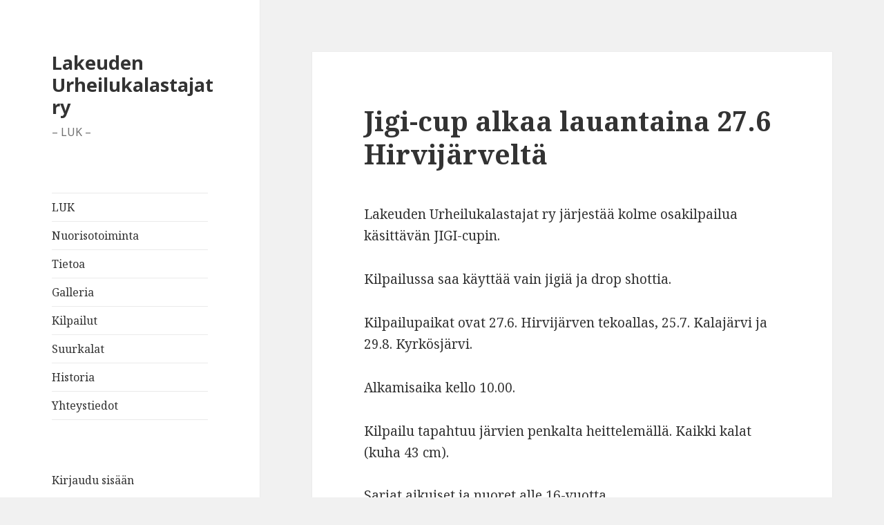

--- FILE ---
content_type: text/html; charset=UTF-8
request_url: http://www.lakeudenurheilukalastajat.fi/2020/06/22/jigi-cup-alkaa-lauantaina-27-6-hirvijarvelta/
body_size: 45923
content:
<!DOCTYPE html>
<html lang="fi" class="no-js">
<head>
	<meta charset="UTF-8">
	<meta name="viewport" content="width=device-width">
	<link rel="profile" href="https://gmpg.org/xfn/11">
	<link rel="pingback" href="http://www.lakeudenurheilukalastajat.fi/xmlrpc.php">
	<!--[if lt IE 9]>
	<script src="http://www.lakeudenurheilukalastajat.fi/wp-content/themes/twentyfifteen/js/html5.js?ver=3.7.0"></script>
	<![endif]-->
	<script>(function(html){html.className = html.className.replace(/\bno-js\b/,'js')})(document.documentElement);</script>
<title>Jigi-cup alkaa lauantaina 27.6 Hirvijärveltä &#8211; Lakeuden Urheilukalastajat ry</title>
          <script>
            (function(d){
              var js, id = 'powr-js', ref = d.getElementsByTagName('script')[0];
              if (d.getElementById(id)) {return;}
              js = d.createElement('script'); js.id = id; js.async = true;
              js.src = '//www.powr.io/powr.js';
              js.setAttribute('powr-token','JdNsGAmb4P1496113954');
              js.setAttribute('external-type','wordpress');
              ref.parentNode.insertBefore(js, ref);
            }(document));
          </script>
          <meta name='robots' content='max-image-preview:large' />
<link rel='dns-prefetch' href='//fonts.googleapis.com' />
<link href='https://fonts.gstatic.com' crossorigin rel='preconnect' />
<link rel="alternate" type="application/rss+xml" title="Lakeuden Urheilukalastajat ry &raquo; syöte" href="http://www.lakeudenurheilukalastajat.fi/feed/" />
<link rel="alternate" type="application/rss+xml" title="Lakeuden Urheilukalastajat ry &raquo; kommenttien syöte" href="http://www.lakeudenurheilukalastajat.fi/comments/feed/" />
<link rel="alternate" type="application/rss+xml" title="Lakeuden Urheilukalastajat ry &raquo; Jigi-cup alkaa lauantaina 27.6 Hirvijärveltä kommenttien syöte" href="http://www.lakeudenurheilukalastajat.fi/2020/06/22/jigi-cup-alkaa-lauantaina-27-6-hirvijarvelta/feed/" />
<script>
window._wpemojiSettings = {"baseUrl":"https:\/\/s.w.org\/images\/core\/emoji\/14.0.0\/72x72\/","ext":".png","svgUrl":"https:\/\/s.w.org\/images\/core\/emoji\/14.0.0\/svg\/","svgExt":".svg","source":{"concatemoji":"http:\/\/www.lakeudenurheilukalastajat.fi\/wp-includes\/js\/wp-emoji-release.min.js?ver=6.1.9"}};
/*! This file is auto-generated */
!function(e,a,t){var n,r,o,i=a.createElement("canvas"),p=i.getContext&&i.getContext("2d");function s(e,t){var a=String.fromCharCode,e=(p.clearRect(0,0,i.width,i.height),p.fillText(a.apply(this,e),0,0),i.toDataURL());return p.clearRect(0,0,i.width,i.height),p.fillText(a.apply(this,t),0,0),e===i.toDataURL()}function c(e){var t=a.createElement("script");t.src=e,t.defer=t.type="text/javascript",a.getElementsByTagName("head")[0].appendChild(t)}for(o=Array("flag","emoji"),t.supports={everything:!0,everythingExceptFlag:!0},r=0;r<o.length;r++)t.supports[o[r]]=function(e){if(p&&p.fillText)switch(p.textBaseline="top",p.font="600 32px Arial",e){case"flag":return s([127987,65039,8205,9895,65039],[127987,65039,8203,9895,65039])?!1:!s([55356,56826,55356,56819],[55356,56826,8203,55356,56819])&&!s([55356,57332,56128,56423,56128,56418,56128,56421,56128,56430,56128,56423,56128,56447],[55356,57332,8203,56128,56423,8203,56128,56418,8203,56128,56421,8203,56128,56430,8203,56128,56423,8203,56128,56447]);case"emoji":return!s([129777,127995,8205,129778,127999],[129777,127995,8203,129778,127999])}return!1}(o[r]),t.supports.everything=t.supports.everything&&t.supports[o[r]],"flag"!==o[r]&&(t.supports.everythingExceptFlag=t.supports.everythingExceptFlag&&t.supports[o[r]]);t.supports.everythingExceptFlag=t.supports.everythingExceptFlag&&!t.supports.flag,t.DOMReady=!1,t.readyCallback=function(){t.DOMReady=!0},t.supports.everything||(n=function(){t.readyCallback()},a.addEventListener?(a.addEventListener("DOMContentLoaded",n,!1),e.addEventListener("load",n,!1)):(e.attachEvent("onload",n),a.attachEvent("onreadystatechange",function(){"complete"===a.readyState&&t.readyCallback()})),(e=t.source||{}).concatemoji?c(e.concatemoji):e.wpemoji&&e.twemoji&&(c(e.twemoji),c(e.wpemoji)))}(window,document,window._wpemojiSettings);
</script>
<style>
img.wp-smiley,
img.emoji {
	display: inline !important;
	border: none !important;
	box-shadow: none !important;
	height: 1em !important;
	width: 1em !important;
	margin: 0 0.07em !important;
	vertical-align: -0.1em !important;
	background: none !important;
	padding: 0 !important;
}
</style>
	<link rel='stylesheet' id='wp-block-library-css' href='http://www.lakeudenurheilukalastajat.fi/wp-includes/css/dist/block-library/style.min.css?ver=6.1.9' media='all' />
<style id='wp-block-library-theme-inline-css'>
.wp-block-audio figcaption{color:#555;font-size:13px;text-align:center}.is-dark-theme .wp-block-audio figcaption{color:hsla(0,0%,100%,.65)}.wp-block-audio{margin:0 0 1em}.wp-block-code{border:1px solid #ccc;border-radius:4px;font-family:Menlo,Consolas,monaco,monospace;padding:.8em 1em}.wp-block-embed figcaption{color:#555;font-size:13px;text-align:center}.is-dark-theme .wp-block-embed figcaption{color:hsla(0,0%,100%,.65)}.wp-block-embed{margin:0 0 1em}.blocks-gallery-caption{color:#555;font-size:13px;text-align:center}.is-dark-theme .blocks-gallery-caption{color:hsla(0,0%,100%,.65)}.wp-block-image figcaption{color:#555;font-size:13px;text-align:center}.is-dark-theme .wp-block-image figcaption{color:hsla(0,0%,100%,.65)}.wp-block-image{margin:0 0 1em}.wp-block-pullquote{border-top:4px solid;border-bottom:4px solid;margin-bottom:1.75em;color:currentColor}.wp-block-pullquote__citation,.wp-block-pullquote cite,.wp-block-pullquote footer{color:currentColor;text-transform:uppercase;font-size:.8125em;font-style:normal}.wp-block-quote{border-left:.25em solid;margin:0 0 1.75em;padding-left:1em}.wp-block-quote cite,.wp-block-quote footer{color:currentColor;font-size:.8125em;position:relative;font-style:normal}.wp-block-quote.has-text-align-right{border-left:none;border-right:.25em solid;padding-left:0;padding-right:1em}.wp-block-quote.has-text-align-center{border:none;padding-left:0}.wp-block-quote.is-large,.wp-block-quote.is-style-large,.wp-block-quote.is-style-plain{border:none}.wp-block-search .wp-block-search__label{font-weight:700}.wp-block-search__button{border:1px solid #ccc;padding:.375em .625em}:where(.wp-block-group.has-background){padding:1.25em 2.375em}.wp-block-separator.has-css-opacity{opacity:.4}.wp-block-separator{border:none;border-bottom:2px solid;margin-left:auto;margin-right:auto}.wp-block-separator.has-alpha-channel-opacity{opacity:1}.wp-block-separator:not(.is-style-wide):not(.is-style-dots){width:100px}.wp-block-separator.has-background:not(.is-style-dots){border-bottom:none;height:1px}.wp-block-separator.has-background:not(.is-style-wide):not(.is-style-dots){height:2px}.wp-block-table{margin:"0 0 1em 0"}.wp-block-table thead{border-bottom:3px solid}.wp-block-table tfoot{border-top:3px solid}.wp-block-table td,.wp-block-table th{word-break:normal}.wp-block-table figcaption{color:#555;font-size:13px;text-align:center}.is-dark-theme .wp-block-table figcaption{color:hsla(0,0%,100%,.65)}.wp-block-video figcaption{color:#555;font-size:13px;text-align:center}.is-dark-theme .wp-block-video figcaption{color:hsla(0,0%,100%,.65)}.wp-block-video{margin:0 0 1em}.wp-block-template-part.has-background{padding:1.25em 2.375em;margin-top:0;margin-bottom:0}
</style>
<link rel='stylesheet' id='classic-theme-styles-css' href='http://www.lakeudenurheilukalastajat.fi/wp-includes/css/classic-themes.min.css?ver=1' media='all' />
<style id='global-styles-inline-css'>
body{--wp--preset--color--black: #000000;--wp--preset--color--cyan-bluish-gray: #abb8c3;--wp--preset--color--white: #fff;--wp--preset--color--pale-pink: #f78da7;--wp--preset--color--vivid-red: #cf2e2e;--wp--preset--color--luminous-vivid-orange: #ff6900;--wp--preset--color--luminous-vivid-amber: #fcb900;--wp--preset--color--light-green-cyan: #7bdcb5;--wp--preset--color--vivid-green-cyan: #00d084;--wp--preset--color--pale-cyan-blue: #8ed1fc;--wp--preset--color--vivid-cyan-blue: #0693e3;--wp--preset--color--vivid-purple: #9b51e0;--wp--preset--color--dark-gray: #111;--wp--preset--color--light-gray: #f1f1f1;--wp--preset--color--yellow: #f4ca16;--wp--preset--color--dark-brown: #352712;--wp--preset--color--medium-pink: #e53b51;--wp--preset--color--light-pink: #ffe5d1;--wp--preset--color--dark-purple: #2e2256;--wp--preset--color--purple: #674970;--wp--preset--color--blue-gray: #22313f;--wp--preset--color--bright-blue: #55c3dc;--wp--preset--color--light-blue: #e9f2f9;--wp--preset--gradient--vivid-cyan-blue-to-vivid-purple: linear-gradient(135deg,rgba(6,147,227,1) 0%,rgb(155,81,224) 100%);--wp--preset--gradient--light-green-cyan-to-vivid-green-cyan: linear-gradient(135deg,rgb(122,220,180) 0%,rgb(0,208,130) 100%);--wp--preset--gradient--luminous-vivid-amber-to-luminous-vivid-orange: linear-gradient(135deg,rgba(252,185,0,1) 0%,rgba(255,105,0,1) 100%);--wp--preset--gradient--luminous-vivid-orange-to-vivid-red: linear-gradient(135deg,rgba(255,105,0,1) 0%,rgb(207,46,46) 100%);--wp--preset--gradient--very-light-gray-to-cyan-bluish-gray: linear-gradient(135deg,rgb(238,238,238) 0%,rgb(169,184,195) 100%);--wp--preset--gradient--cool-to-warm-spectrum: linear-gradient(135deg,rgb(74,234,220) 0%,rgb(151,120,209) 20%,rgb(207,42,186) 40%,rgb(238,44,130) 60%,rgb(251,105,98) 80%,rgb(254,248,76) 100%);--wp--preset--gradient--blush-light-purple: linear-gradient(135deg,rgb(255,206,236) 0%,rgb(152,150,240) 100%);--wp--preset--gradient--blush-bordeaux: linear-gradient(135deg,rgb(254,205,165) 0%,rgb(254,45,45) 50%,rgb(107,0,62) 100%);--wp--preset--gradient--luminous-dusk: linear-gradient(135deg,rgb(255,203,112) 0%,rgb(199,81,192) 50%,rgb(65,88,208) 100%);--wp--preset--gradient--pale-ocean: linear-gradient(135deg,rgb(255,245,203) 0%,rgb(182,227,212) 50%,rgb(51,167,181) 100%);--wp--preset--gradient--electric-grass: linear-gradient(135deg,rgb(202,248,128) 0%,rgb(113,206,126) 100%);--wp--preset--gradient--midnight: linear-gradient(135deg,rgb(2,3,129) 0%,rgb(40,116,252) 100%);--wp--preset--gradient--dark-gray-gradient-gradient: linear-gradient(90deg, rgba(17,17,17,1) 0%, rgba(42,42,42,1) 100%);--wp--preset--gradient--light-gray-gradient: linear-gradient(90deg, rgba(241,241,241,1) 0%, rgba(215,215,215,1) 100%);--wp--preset--gradient--white-gradient: linear-gradient(90deg, rgba(255,255,255,1) 0%, rgba(230,230,230,1) 100%);--wp--preset--gradient--yellow-gradient: linear-gradient(90deg, rgba(244,202,22,1) 0%, rgba(205,168,10,1) 100%);--wp--preset--gradient--dark-brown-gradient: linear-gradient(90deg, rgba(53,39,18,1) 0%, rgba(91,67,31,1) 100%);--wp--preset--gradient--medium-pink-gradient: linear-gradient(90deg, rgba(229,59,81,1) 0%, rgba(209,28,51,1) 100%);--wp--preset--gradient--light-pink-gradient: linear-gradient(90deg, rgba(255,229,209,1) 0%, rgba(255,200,158,1) 100%);--wp--preset--gradient--dark-purple-gradient: linear-gradient(90deg, rgba(46,34,86,1) 0%, rgba(66,48,123,1) 100%);--wp--preset--gradient--purple-gradient: linear-gradient(90deg, rgba(103,73,112,1) 0%, rgba(131,93,143,1) 100%);--wp--preset--gradient--blue-gray-gradient: linear-gradient(90deg, rgba(34,49,63,1) 0%, rgba(52,75,96,1) 100%);--wp--preset--gradient--bright-blue-gradient: linear-gradient(90deg, rgba(85,195,220,1) 0%, rgba(43,180,211,1) 100%);--wp--preset--gradient--light-blue-gradient: linear-gradient(90deg, rgba(233,242,249,1) 0%, rgba(193,218,238,1) 100%);--wp--preset--duotone--dark-grayscale: url('#wp-duotone-dark-grayscale');--wp--preset--duotone--grayscale: url('#wp-duotone-grayscale');--wp--preset--duotone--purple-yellow: url('#wp-duotone-purple-yellow');--wp--preset--duotone--blue-red: url('#wp-duotone-blue-red');--wp--preset--duotone--midnight: url('#wp-duotone-midnight');--wp--preset--duotone--magenta-yellow: url('#wp-duotone-magenta-yellow');--wp--preset--duotone--purple-green: url('#wp-duotone-purple-green');--wp--preset--duotone--blue-orange: url('#wp-duotone-blue-orange');--wp--preset--font-size--small: 13px;--wp--preset--font-size--medium: 20px;--wp--preset--font-size--large: 36px;--wp--preset--font-size--x-large: 42px;--wp--preset--spacing--20: 0.44rem;--wp--preset--spacing--30: 0.67rem;--wp--preset--spacing--40: 1rem;--wp--preset--spacing--50: 1.5rem;--wp--preset--spacing--60: 2.25rem;--wp--preset--spacing--70: 3.38rem;--wp--preset--spacing--80: 5.06rem;}:where(.is-layout-flex){gap: 0.5em;}body .is-layout-flow > .alignleft{float: left;margin-inline-start: 0;margin-inline-end: 2em;}body .is-layout-flow > .alignright{float: right;margin-inline-start: 2em;margin-inline-end: 0;}body .is-layout-flow > .aligncenter{margin-left: auto !important;margin-right: auto !important;}body .is-layout-constrained > .alignleft{float: left;margin-inline-start: 0;margin-inline-end: 2em;}body .is-layout-constrained > .alignright{float: right;margin-inline-start: 2em;margin-inline-end: 0;}body .is-layout-constrained > .aligncenter{margin-left: auto !important;margin-right: auto !important;}body .is-layout-constrained > :where(:not(.alignleft):not(.alignright):not(.alignfull)){max-width: var(--wp--style--global--content-size);margin-left: auto !important;margin-right: auto !important;}body .is-layout-constrained > .alignwide{max-width: var(--wp--style--global--wide-size);}body .is-layout-flex{display: flex;}body .is-layout-flex{flex-wrap: wrap;align-items: center;}body .is-layout-flex > *{margin: 0;}:where(.wp-block-columns.is-layout-flex){gap: 2em;}.has-black-color{color: var(--wp--preset--color--black) !important;}.has-cyan-bluish-gray-color{color: var(--wp--preset--color--cyan-bluish-gray) !important;}.has-white-color{color: var(--wp--preset--color--white) !important;}.has-pale-pink-color{color: var(--wp--preset--color--pale-pink) !important;}.has-vivid-red-color{color: var(--wp--preset--color--vivid-red) !important;}.has-luminous-vivid-orange-color{color: var(--wp--preset--color--luminous-vivid-orange) !important;}.has-luminous-vivid-amber-color{color: var(--wp--preset--color--luminous-vivid-amber) !important;}.has-light-green-cyan-color{color: var(--wp--preset--color--light-green-cyan) !important;}.has-vivid-green-cyan-color{color: var(--wp--preset--color--vivid-green-cyan) !important;}.has-pale-cyan-blue-color{color: var(--wp--preset--color--pale-cyan-blue) !important;}.has-vivid-cyan-blue-color{color: var(--wp--preset--color--vivid-cyan-blue) !important;}.has-vivid-purple-color{color: var(--wp--preset--color--vivid-purple) !important;}.has-black-background-color{background-color: var(--wp--preset--color--black) !important;}.has-cyan-bluish-gray-background-color{background-color: var(--wp--preset--color--cyan-bluish-gray) !important;}.has-white-background-color{background-color: var(--wp--preset--color--white) !important;}.has-pale-pink-background-color{background-color: var(--wp--preset--color--pale-pink) !important;}.has-vivid-red-background-color{background-color: var(--wp--preset--color--vivid-red) !important;}.has-luminous-vivid-orange-background-color{background-color: var(--wp--preset--color--luminous-vivid-orange) !important;}.has-luminous-vivid-amber-background-color{background-color: var(--wp--preset--color--luminous-vivid-amber) !important;}.has-light-green-cyan-background-color{background-color: var(--wp--preset--color--light-green-cyan) !important;}.has-vivid-green-cyan-background-color{background-color: var(--wp--preset--color--vivid-green-cyan) !important;}.has-pale-cyan-blue-background-color{background-color: var(--wp--preset--color--pale-cyan-blue) !important;}.has-vivid-cyan-blue-background-color{background-color: var(--wp--preset--color--vivid-cyan-blue) !important;}.has-vivid-purple-background-color{background-color: var(--wp--preset--color--vivid-purple) !important;}.has-black-border-color{border-color: var(--wp--preset--color--black) !important;}.has-cyan-bluish-gray-border-color{border-color: var(--wp--preset--color--cyan-bluish-gray) !important;}.has-white-border-color{border-color: var(--wp--preset--color--white) !important;}.has-pale-pink-border-color{border-color: var(--wp--preset--color--pale-pink) !important;}.has-vivid-red-border-color{border-color: var(--wp--preset--color--vivid-red) !important;}.has-luminous-vivid-orange-border-color{border-color: var(--wp--preset--color--luminous-vivid-orange) !important;}.has-luminous-vivid-amber-border-color{border-color: var(--wp--preset--color--luminous-vivid-amber) !important;}.has-light-green-cyan-border-color{border-color: var(--wp--preset--color--light-green-cyan) !important;}.has-vivid-green-cyan-border-color{border-color: var(--wp--preset--color--vivid-green-cyan) !important;}.has-pale-cyan-blue-border-color{border-color: var(--wp--preset--color--pale-cyan-blue) !important;}.has-vivid-cyan-blue-border-color{border-color: var(--wp--preset--color--vivid-cyan-blue) !important;}.has-vivid-purple-border-color{border-color: var(--wp--preset--color--vivid-purple) !important;}.has-vivid-cyan-blue-to-vivid-purple-gradient-background{background: var(--wp--preset--gradient--vivid-cyan-blue-to-vivid-purple) !important;}.has-light-green-cyan-to-vivid-green-cyan-gradient-background{background: var(--wp--preset--gradient--light-green-cyan-to-vivid-green-cyan) !important;}.has-luminous-vivid-amber-to-luminous-vivid-orange-gradient-background{background: var(--wp--preset--gradient--luminous-vivid-amber-to-luminous-vivid-orange) !important;}.has-luminous-vivid-orange-to-vivid-red-gradient-background{background: var(--wp--preset--gradient--luminous-vivid-orange-to-vivid-red) !important;}.has-very-light-gray-to-cyan-bluish-gray-gradient-background{background: var(--wp--preset--gradient--very-light-gray-to-cyan-bluish-gray) !important;}.has-cool-to-warm-spectrum-gradient-background{background: var(--wp--preset--gradient--cool-to-warm-spectrum) !important;}.has-blush-light-purple-gradient-background{background: var(--wp--preset--gradient--blush-light-purple) !important;}.has-blush-bordeaux-gradient-background{background: var(--wp--preset--gradient--blush-bordeaux) !important;}.has-luminous-dusk-gradient-background{background: var(--wp--preset--gradient--luminous-dusk) !important;}.has-pale-ocean-gradient-background{background: var(--wp--preset--gradient--pale-ocean) !important;}.has-electric-grass-gradient-background{background: var(--wp--preset--gradient--electric-grass) !important;}.has-midnight-gradient-background{background: var(--wp--preset--gradient--midnight) !important;}.has-small-font-size{font-size: var(--wp--preset--font-size--small) !important;}.has-medium-font-size{font-size: var(--wp--preset--font-size--medium) !important;}.has-large-font-size{font-size: var(--wp--preset--font-size--large) !important;}.has-x-large-font-size{font-size: var(--wp--preset--font-size--x-large) !important;}
.wp-block-navigation a:where(:not(.wp-element-button)){color: inherit;}
:where(.wp-block-columns.is-layout-flex){gap: 2em;}
.wp-block-pullquote{font-size: 1.5em;line-height: 1.6;}
</style>
<link rel='stylesheet' id='twentyfifteen-fonts-css' href='https://fonts.googleapis.com/css?family=Noto+Sans%3A400italic%2C700italic%2C400%2C700%7CNoto+Serif%3A400italic%2C700italic%2C400%2C700%7CInconsolata%3A400%2C700&#038;subset=latin%2Clatin-ext&#038;display=fallback' media='all' />
<link rel='stylesheet' id='genericons-css' href='http://www.lakeudenurheilukalastajat.fi/wp-content/themes/twentyfifteen/genericons/genericons.css?ver=20201026' media='all' />
<link rel='stylesheet' id='twentyfifteen-style-css' href='http://www.lakeudenurheilukalastajat.fi/wp-content/themes/twentyfifteen/style.css?ver=20221101' media='all' />
<link rel='stylesheet' id='twentyfifteen-block-style-css' href='http://www.lakeudenurheilukalastajat.fi/wp-content/themes/twentyfifteen/css/blocks.css?ver=20220914' media='all' />
<!--[if lt IE 9]>
<link rel='stylesheet' id='twentyfifteen-ie-css' href='http://www.lakeudenurheilukalastajat.fi/wp-content/themes/twentyfifteen/css/ie.css?ver=20220908' media='all' />
<![endif]-->
<!--[if lt IE 8]>
<link rel='stylesheet' id='twentyfifteen-ie7-css' href='http://www.lakeudenurheilukalastajat.fi/wp-content/themes/twentyfifteen/css/ie7.css?ver=20141210' media='all' />
<![endif]-->
<script src='http://www.lakeudenurheilukalastajat.fi/wp-includes/js/jquery/jquery.min.js?ver=3.6.1' id='jquery-core-js'></script>
<script src='http://www.lakeudenurheilukalastajat.fi/wp-includes/js/jquery/jquery-migrate.min.js?ver=3.3.2' id='jquery-migrate-js'></script>
<link rel="https://api.w.org/" href="http://www.lakeudenurheilukalastajat.fi/wp-json/" /><link rel="alternate" type="application/json" href="http://www.lakeudenurheilukalastajat.fi/wp-json/wp/v2/posts/1053" /><link rel="EditURI" type="application/rsd+xml" title="RSD" href="http://www.lakeudenurheilukalastajat.fi/xmlrpc.php?rsd" />
<link rel="wlwmanifest" type="application/wlwmanifest+xml" href="http://www.lakeudenurheilukalastajat.fi/wp-includes/wlwmanifest.xml" />
<meta name="generator" content="WordPress 6.1.9" />
<link rel="canonical" href="http://www.lakeudenurheilukalastajat.fi/2020/06/22/jigi-cup-alkaa-lauantaina-27-6-hirvijarvelta/" />
<link rel='shortlink' href='http://www.lakeudenurheilukalastajat.fi/?p=1053' />
<link rel="alternate" type="application/json+oembed" href="http://www.lakeudenurheilukalastajat.fi/wp-json/oembed/1.0/embed?url=http%3A%2F%2Fwww.lakeudenurheilukalastajat.fi%2F2020%2F06%2F22%2Fjigi-cup-alkaa-lauantaina-27-6-hirvijarvelta%2F" />
<link rel="alternate" type="text/xml+oembed" href="http://www.lakeudenurheilukalastajat.fi/wp-json/oembed/1.0/embed?url=http%3A%2F%2Fwww.lakeudenurheilukalastajat.fi%2F2020%2F06%2F22%2Fjigi-cup-alkaa-lauantaina-27-6-hirvijarvelta%2F&#038;format=xml" />
<link rel="icon" href="http://www.lakeudenurheilukalastajat.fi/wp-content/uploads/2017/04/cropped-LOGO1-32x32.png" sizes="32x32" />
<link rel="icon" href="http://www.lakeudenurheilukalastajat.fi/wp-content/uploads/2017/04/cropped-LOGO1-192x192.png" sizes="192x192" />
<link rel="apple-touch-icon" href="http://www.lakeudenurheilukalastajat.fi/wp-content/uploads/2017/04/cropped-LOGO1-180x180.png" />
<meta name="msapplication-TileImage" content="http://www.lakeudenurheilukalastajat.fi/wp-content/uploads/2017/04/cropped-LOGO1-270x270.png" />
</head>

<body class="post-template-default single single-post postid-1053 single-format-standard wp-embed-responsive">
<svg xmlns="http://www.w3.org/2000/svg" viewBox="0 0 0 0" width="0" height="0" focusable="false" role="none" style="visibility: hidden; position: absolute; left: -9999px; overflow: hidden;" ><defs><filter id="wp-duotone-dark-grayscale"><feColorMatrix color-interpolation-filters="sRGB" type="matrix" values=" .299 .587 .114 0 0 .299 .587 .114 0 0 .299 .587 .114 0 0 .299 .587 .114 0 0 " /><feComponentTransfer color-interpolation-filters="sRGB" ><feFuncR type="table" tableValues="0 0.49803921568627" /><feFuncG type="table" tableValues="0 0.49803921568627" /><feFuncB type="table" tableValues="0 0.49803921568627" /><feFuncA type="table" tableValues="1 1" /></feComponentTransfer><feComposite in2="SourceGraphic" operator="in" /></filter></defs></svg><svg xmlns="http://www.w3.org/2000/svg" viewBox="0 0 0 0" width="0" height="0" focusable="false" role="none" style="visibility: hidden; position: absolute; left: -9999px; overflow: hidden;" ><defs><filter id="wp-duotone-grayscale"><feColorMatrix color-interpolation-filters="sRGB" type="matrix" values=" .299 .587 .114 0 0 .299 .587 .114 0 0 .299 .587 .114 0 0 .299 .587 .114 0 0 " /><feComponentTransfer color-interpolation-filters="sRGB" ><feFuncR type="table" tableValues="0 1" /><feFuncG type="table" tableValues="0 1" /><feFuncB type="table" tableValues="0 1" /><feFuncA type="table" tableValues="1 1" /></feComponentTransfer><feComposite in2="SourceGraphic" operator="in" /></filter></defs></svg><svg xmlns="http://www.w3.org/2000/svg" viewBox="0 0 0 0" width="0" height="0" focusable="false" role="none" style="visibility: hidden; position: absolute; left: -9999px; overflow: hidden;" ><defs><filter id="wp-duotone-purple-yellow"><feColorMatrix color-interpolation-filters="sRGB" type="matrix" values=" .299 .587 .114 0 0 .299 .587 .114 0 0 .299 .587 .114 0 0 .299 .587 .114 0 0 " /><feComponentTransfer color-interpolation-filters="sRGB" ><feFuncR type="table" tableValues="0.54901960784314 0.98823529411765" /><feFuncG type="table" tableValues="0 1" /><feFuncB type="table" tableValues="0.71764705882353 0.25490196078431" /><feFuncA type="table" tableValues="1 1" /></feComponentTransfer><feComposite in2="SourceGraphic" operator="in" /></filter></defs></svg><svg xmlns="http://www.w3.org/2000/svg" viewBox="0 0 0 0" width="0" height="0" focusable="false" role="none" style="visibility: hidden; position: absolute; left: -9999px; overflow: hidden;" ><defs><filter id="wp-duotone-blue-red"><feColorMatrix color-interpolation-filters="sRGB" type="matrix" values=" .299 .587 .114 0 0 .299 .587 .114 0 0 .299 .587 .114 0 0 .299 .587 .114 0 0 " /><feComponentTransfer color-interpolation-filters="sRGB" ><feFuncR type="table" tableValues="0 1" /><feFuncG type="table" tableValues="0 0.27843137254902" /><feFuncB type="table" tableValues="0.5921568627451 0.27843137254902" /><feFuncA type="table" tableValues="1 1" /></feComponentTransfer><feComposite in2="SourceGraphic" operator="in" /></filter></defs></svg><svg xmlns="http://www.w3.org/2000/svg" viewBox="0 0 0 0" width="0" height="0" focusable="false" role="none" style="visibility: hidden; position: absolute; left: -9999px; overflow: hidden;" ><defs><filter id="wp-duotone-midnight"><feColorMatrix color-interpolation-filters="sRGB" type="matrix" values=" .299 .587 .114 0 0 .299 .587 .114 0 0 .299 .587 .114 0 0 .299 .587 .114 0 0 " /><feComponentTransfer color-interpolation-filters="sRGB" ><feFuncR type="table" tableValues="0 0" /><feFuncG type="table" tableValues="0 0.64705882352941" /><feFuncB type="table" tableValues="0 1" /><feFuncA type="table" tableValues="1 1" /></feComponentTransfer><feComposite in2="SourceGraphic" operator="in" /></filter></defs></svg><svg xmlns="http://www.w3.org/2000/svg" viewBox="0 0 0 0" width="0" height="0" focusable="false" role="none" style="visibility: hidden; position: absolute; left: -9999px; overflow: hidden;" ><defs><filter id="wp-duotone-magenta-yellow"><feColorMatrix color-interpolation-filters="sRGB" type="matrix" values=" .299 .587 .114 0 0 .299 .587 .114 0 0 .299 .587 .114 0 0 .299 .587 .114 0 0 " /><feComponentTransfer color-interpolation-filters="sRGB" ><feFuncR type="table" tableValues="0.78039215686275 1" /><feFuncG type="table" tableValues="0 0.94901960784314" /><feFuncB type="table" tableValues="0.35294117647059 0.47058823529412" /><feFuncA type="table" tableValues="1 1" /></feComponentTransfer><feComposite in2="SourceGraphic" operator="in" /></filter></defs></svg><svg xmlns="http://www.w3.org/2000/svg" viewBox="0 0 0 0" width="0" height="0" focusable="false" role="none" style="visibility: hidden; position: absolute; left: -9999px; overflow: hidden;" ><defs><filter id="wp-duotone-purple-green"><feColorMatrix color-interpolation-filters="sRGB" type="matrix" values=" .299 .587 .114 0 0 .299 .587 .114 0 0 .299 .587 .114 0 0 .299 .587 .114 0 0 " /><feComponentTransfer color-interpolation-filters="sRGB" ><feFuncR type="table" tableValues="0.65098039215686 0.40392156862745" /><feFuncG type="table" tableValues="0 1" /><feFuncB type="table" tableValues="0.44705882352941 0.4" /><feFuncA type="table" tableValues="1 1" /></feComponentTransfer><feComposite in2="SourceGraphic" operator="in" /></filter></defs></svg><svg xmlns="http://www.w3.org/2000/svg" viewBox="0 0 0 0" width="0" height="0" focusable="false" role="none" style="visibility: hidden; position: absolute; left: -9999px; overflow: hidden;" ><defs><filter id="wp-duotone-blue-orange"><feColorMatrix color-interpolation-filters="sRGB" type="matrix" values=" .299 .587 .114 0 0 .299 .587 .114 0 0 .299 .587 .114 0 0 .299 .587 .114 0 0 " /><feComponentTransfer color-interpolation-filters="sRGB" ><feFuncR type="table" tableValues="0.098039215686275 1" /><feFuncG type="table" tableValues="0 0.66274509803922" /><feFuncB type="table" tableValues="0.84705882352941 0.41960784313725" /><feFuncA type="table" tableValues="1 1" /></feComponentTransfer><feComposite in2="SourceGraphic" operator="in" /></filter></defs></svg><div id="page" class="hfeed site">
	<a class="skip-link screen-reader-text" href="#content">Siirry sisältöön</a>

	<div id="sidebar" class="sidebar">
		<header id="masthead" class="site-header">
			<div class="site-branding">
										<p class="site-title"><a href="http://www.lakeudenurheilukalastajat.fi/" rel="home">Lakeuden Urheilukalastajat ry</a></p>
												<p class="site-description">&#8211; LUK &#8211;</p>
										<button class="secondary-toggle">Valikko ja vimpaimet</button>
			</div><!-- .site-branding -->
		</header><!-- .site-header -->

			<div id="secondary" class="secondary">

					<nav id="site-navigation" class="main-navigation">
				<div class="menu-menu-1-container"><ul id="menu-menu-1" class="nav-menu"><li id="menu-item-289" class="menu-item menu-item-type-post_type menu-item-object-page menu-item-home menu-item-289"><a href="http://www.lakeudenurheilukalastajat.fi/">LUK</a></li>
<li id="menu-item-307" class="menu-item menu-item-type-post_type menu-item-object-page menu-item-307"><a href="http://www.lakeudenurheilukalastajat.fi/nuorisotoiminta/">Nuorisotoiminta</a></li>
<li id="menu-item-299" class="menu-item menu-item-type-post_type menu-item-object-page menu-item-299"><a href="http://www.lakeudenurheilukalastajat.fi/tietoa/">Tietoa</a></li>
<li id="menu-item-290" class="menu-item menu-item-type-post_type menu-item-object-page menu-item-290"><a href="http://www.lakeudenurheilukalastajat.fi/galleria/">Galleria</a></li>
<li id="menu-item-308" class="menu-item menu-item-type-post_type menu-item-object-page menu-item-308"><a href="http://www.lakeudenurheilukalastajat.fi/kilpailut/">Kilpailut</a></li>
<li id="menu-item-298" class="menu-item menu-item-type-post_type menu-item-object-page menu-item-298"><a href="http://www.lakeudenurheilukalastajat.fi/suurkalat/">Suurkalat</a></li>
<li id="menu-item-291" class="menu-item menu-item-type-post_type menu-item-object-page menu-item-291"><a href="http://www.lakeudenurheilukalastajat.fi/yhdistys/">Historia</a></li>
<li id="menu-item-300" class="menu-item menu-item-type-post_type menu-item-object-page menu-item-300"><a href="http://www.lakeudenurheilukalastajat.fi/yhteystiedot/">Yhteystiedot</a></li>
</ul></div>			</nav><!-- .main-navigation -->
		
		
					<div id="widget-area" class="widget-area" role="complementary">
				<aside id="block-2" class="widget widget_block"><div class="logged-out wp-block-loginout"><a href="http://www.lakeudenurheilukalastajat.fi/wp-login.php?redirect_to=http%3A%2F%2Fwww.lakeudenurheilukalastajat.fi%2F2020%2F06%2F22%2Fjigi-cup-alkaa-lauantaina-27-6-hirvijarvelta%2F">Kirjaudu sisään</a></div></aside>
		<aside id="recent-posts-2" class="widget widget_recent_entries">
		<h2 class="widget-title">Tiedotteet</h2><nav aria-label="Tiedotteet">
		<ul>
											<li>
					<a href="http://www.lakeudenurheilukalastajat.fi/2026/01/04/pm-lohipilkki-la-10-1-salaisjarvi/">PM-lohipilkki la 10.1 Säläisjärvi</a>
											<span class="post-date">4.1.2026</span>
									</li>
											<li>
					<a href="http://www.lakeudenurheilukalastajat.fi/2025/12/24/hyvaa-joulua-7/">Hyvää joulua</a>
											<span class="post-date">24.12.2025</span>
									</li>
											<li>
					<a href="http://www.lakeudenurheilukalastajat.fi/2025/11/06/syyskokous-to-13-11-25/">Syyskokous to 13.11.25</a>
											<span class="post-date">6.11.2025</span>
									</li>
											<li>
					<a href="http://www.lakeudenurheilukalastajat.fi/2025/10/07/perhonsidontaa-14-10-2025-alkaen/">Perhonsidontaa 14.10.2025 alkaen</a>
											<span class="post-date">7.10.2025</span>
									</li>
											<li>
					<a href="http://www.lakeudenurheilukalastajat.fi/2025/09/16/raapiaiset-21-9-kyronjoki-munakka/">Rääpiäiset 21.9. Kyrönjoki Munakka</a>
											<span class="post-date">16.9.2025</span>
									</li>
					</ul>

		</nav></aside>        <div class='widget powr-hit-counter' label='wordpress_1496114005'></div>
        <aside id="archives-2" class="widget widget_archive"><h2 class="widget-title">Tiedote arkisto</h2><nav aria-label="Tiedote arkisto">
			<ul>
					<li><a href='http://www.lakeudenurheilukalastajat.fi/2026/01/'>tammikuu 2026</a></li>
	<li><a href='http://www.lakeudenurheilukalastajat.fi/2025/12/'>joulukuu 2025</a></li>
	<li><a href='http://www.lakeudenurheilukalastajat.fi/2025/11/'>marraskuu 2025</a></li>
	<li><a href='http://www.lakeudenurheilukalastajat.fi/2025/10/'>lokakuu 2025</a></li>
	<li><a href='http://www.lakeudenurheilukalastajat.fi/2025/09/'>syyskuu 2025</a></li>
	<li><a href='http://www.lakeudenurheilukalastajat.fi/2025/08/'>elokuu 2025</a></li>
	<li><a href='http://www.lakeudenurheilukalastajat.fi/2025/07/'>heinäkuu 2025</a></li>
	<li><a href='http://www.lakeudenurheilukalastajat.fi/2025/06/'>kesäkuu 2025</a></li>
	<li><a href='http://www.lakeudenurheilukalastajat.fi/2025/05/'>toukokuu 2025</a></li>
	<li><a href='http://www.lakeudenurheilukalastajat.fi/2025/04/'>huhtikuu 2025</a></li>
	<li><a href='http://www.lakeudenurheilukalastajat.fi/2025/03/'>maaliskuu 2025</a></li>
	<li><a href='http://www.lakeudenurheilukalastajat.fi/2025/02/'>helmikuu 2025</a></li>
	<li><a href='http://www.lakeudenurheilukalastajat.fi/2025/01/'>tammikuu 2025</a></li>
	<li><a href='http://www.lakeudenurheilukalastajat.fi/2024/12/'>joulukuu 2024</a></li>
	<li><a href='http://www.lakeudenurheilukalastajat.fi/2024/11/'>marraskuu 2024</a></li>
	<li><a href='http://www.lakeudenurheilukalastajat.fi/2024/09/'>syyskuu 2024</a></li>
	<li><a href='http://www.lakeudenurheilukalastajat.fi/2024/08/'>elokuu 2024</a></li>
	<li><a href='http://www.lakeudenurheilukalastajat.fi/2024/07/'>heinäkuu 2024</a></li>
	<li><a href='http://www.lakeudenurheilukalastajat.fi/2024/06/'>kesäkuu 2024</a></li>
	<li><a href='http://www.lakeudenurheilukalastajat.fi/2024/05/'>toukokuu 2024</a></li>
	<li><a href='http://www.lakeudenurheilukalastajat.fi/2024/04/'>huhtikuu 2024</a></li>
	<li><a href='http://www.lakeudenurheilukalastajat.fi/2024/03/'>maaliskuu 2024</a></li>
	<li><a href='http://www.lakeudenurheilukalastajat.fi/2024/02/'>helmikuu 2024</a></li>
	<li><a href='http://www.lakeudenurheilukalastajat.fi/2024/01/'>tammikuu 2024</a></li>
	<li><a href='http://www.lakeudenurheilukalastajat.fi/2023/12/'>joulukuu 2023</a></li>
	<li><a href='http://www.lakeudenurheilukalastajat.fi/2023/10/'>lokakuu 2023</a></li>
	<li><a href='http://www.lakeudenurheilukalastajat.fi/2023/09/'>syyskuu 2023</a></li>
	<li><a href='http://www.lakeudenurheilukalastajat.fi/2023/08/'>elokuu 2023</a></li>
	<li><a href='http://www.lakeudenurheilukalastajat.fi/2023/07/'>heinäkuu 2023</a></li>
	<li><a href='http://www.lakeudenurheilukalastajat.fi/2023/06/'>kesäkuu 2023</a></li>
	<li><a href='http://www.lakeudenurheilukalastajat.fi/2023/05/'>toukokuu 2023</a></li>
	<li><a href='http://www.lakeudenurheilukalastajat.fi/2023/04/'>huhtikuu 2023</a></li>
	<li><a href='http://www.lakeudenurheilukalastajat.fi/2023/03/'>maaliskuu 2023</a></li>
	<li><a href='http://www.lakeudenurheilukalastajat.fi/2023/02/'>helmikuu 2023</a></li>
	<li><a href='http://www.lakeudenurheilukalastajat.fi/2023/01/'>tammikuu 2023</a></li>
	<li><a href='http://www.lakeudenurheilukalastajat.fi/2022/11/'>marraskuu 2022</a></li>
	<li><a href='http://www.lakeudenurheilukalastajat.fi/2022/09/'>syyskuu 2022</a></li>
	<li><a href='http://www.lakeudenurheilukalastajat.fi/2022/08/'>elokuu 2022</a></li>
	<li><a href='http://www.lakeudenurheilukalastajat.fi/2022/07/'>heinäkuu 2022</a></li>
	<li><a href='http://www.lakeudenurheilukalastajat.fi/2022/06/'>kesäkuu 2022</a></li>
	<li><a href='http://www.lakeudenurheilukalastajat.fi/2022/05/'>toukokuu 2022</a></li>
	<li><a href='http://www.lakeudenurheilukalastajat.fi/2022/04/'>huhtikuu 2022</a></li>
	<li><a href='http://www.lakeudenurheilukalastajat.fi/2022/03/'>maaliskuu 2022</a></li>
	<li><a href='http://www.lakeudenurheilukalastajat.fi/2022/02/'>helmikuu 2022</a></li>
	<li><a href='http://www.lakeudenurheilukalastajat.fi/2022/01/'>tammikuu 2022</a></li>
	<li><a href='http://www.lakeudenurheilukalastajat.fi/2021/12/'>joulukuu 2021</a></li>
	<li><a href='http://www.lakeudenurheilukalastajat.fi/2021/11/'>marraskuu 2021</a></li>
	<li><a href='http://www.lakeudenurheilukalastajat.fi/2021/10/'>lokakuu 2021</a></li>
	<li><a href='http://www.lakeudenurheilukalastajat.fi/2021/09/'>syyskuu 2021</a></li>
	<li><a href='http://www.lakeudenurheilukalastajat.fi/2021/08/'>elokuu 2021</a></li>
	<li><a href='http://www.lakeudenurheilukalastajat.fi/2021/07/'>heinäkuu 2021</a></li>
	<li><a href='http://www.lakeudenurheilukalastajat.fi/2021/06/'>kesäkuu 2021</a></li>
	<li><a href='http://www.lakeudenurheilukalastajat.fi/2021/05/'>toukokuu 2021</a></li>
	<li><a href='http://www.lakeudenurheilukalastajat.fi/2021/04/'>huhtikuu 2021</a></li>
	<li><a href='http://www.lakeudenurheilukalastajat.fi/2021/02/'>helmikuu 2021</a></li>
	<li><a href='http://www.lakeudenurheilukalastajat.fi/2021/01/'>tammikuu 2021</a></li>
	<li><a href='http://www.lakeudenurheilukalastajat.fi/2020/12/'>joulukuu 2020</a></li>
	<li><a href='http://www.lakeudenurheilukalastajat.fi/2020/10/'>lokakuu 2020</a></li>
	<li><a href='http://www.lakeudenurheilukalastajat.fi/2020/09/'>syyskuu 2020</a></li>
	<li><a href='http://www.lakeudenurheilukalastajat.fi/2020/08/'>elokuu 2020</a></li>
	<li><a href='http://www.lakeudenurheilukalastajat.fi/2020/07/'>heinäkuu 2020</a></li>
	<li><a href='http://www.lakeudenurheilukalastajat.fi/2020/06/'>kesäkuu 2020</a></li>
	<li><a href='http://www.lakeudenurheilukalastajat.fi/2020/05/'>toukokuu 2020</a></li>
	<li><a href='http://www.lakeudenurheilukalastajat.fi/2020/04/'>huhtikuu 2020</a></li>
	<li><a href='http://www.lakeudenurheilukalastajat.fi/2020/03/'>maaliskuu 2020</a></li>
	<li><a href='http://www.lakeudenurheilukalastajat.fi/2020/02/'>helmikuu 2020</a></li>
	<li><a href='http://www.lakeudenurheilukalastajat.fi/2020/01/'>tammikuu 2020</a></li>
	<li><a href='http://www.lakeudenurheilukalastajat.fi/2019/12/'>joulukuu 2019</a></li>
	<li><a href='http://www.lakeudenurheilukalastajat.fi/2019/11/'>marraskuu 2019</a></li>
	<li><a href='http://www.lakeudenurheilukalastajat.fi/2019/10/'>lokakuu 2019</a></li>
	<li><a href='http://www.lakeudenurheilukalastajat.fi/2019/09/'>syyskuu 2019</a></li>
	<li><a href='http://www.lakeudenurheilukalastajat.fi/2019/08/'>elokuu 2019</a></li>
	<li><a href='http://www.lakeudenurheilukalastajat.fi/2019/07/'>heinäkuu 2019</a></li>
	<li><a href='http://www.lakeudenurheilukalastajat.fi/2019/06/'>kesäkuu 2019</a></li>
	<li><a href='http://www.lakeudenurheilukalastajat.fi/2019/05/'>toukokuu 2019</a></li>
	<li><a href='http://www.lakeudenurheilukalastajat.fi/2019/04/'>huhtikuu 2019</a></li>
	<li><a href='http://www.lakeudenurheilukalastajat.fi/2019/03/'>maaliskuu 2019</a></li>
	<li><a href='http://www.lakeudenurheilukalastajat.fi/2019/02/'>helmikuu 2019</a></li>
	<li><a href='http://www.lakeudenurheilukalastajat.fi/2019/01/'>tammikuu 2019</a></li>
	<li><a href='http://www.lakeudenurheilukalastajat.fi/2018/12/'>joulukuu 2018</a></li>
	<li><a href='http://www.lakeudenurheilukalastajat.fi/2018/11/'>marraskuu 2018</a></li>
	<li><a href='http://www.lakeudenurheilukalastajat.fi/2018/10/'>lokakuu 2018</a></li>
	<li><a href='http://www.lakeudenurheilukalastajat.fi/2018/09/'>syyskuu 2018</a></li>
	<li><a href='http://www.lakeudenurheilukalastajat.fi/2018/08/'>elokuu 2018</a></li>
	<li><a href='http://www.lakeudenurheilukalastajat.fi/2018/07/'>heinäkuu 2018</a></li>
	<li><a href='http://www.lakeudenurheilukalastajat.fi/2018/06/'>kesäkuu 2018</a></li>
	<li><a href='http://www.lakeudenurheilukalastajat.fi/2018/05/'>toukokuu 2018</a></li>
	<li><a href='http://www.lakeudenurheilukalastajat.fi/2018/04/'>huhtikuu 2018</a></li>
	<li><a href='http://www.lakeudenurheilukalastajat.fi/2018/03/'>maaliskuu 2018</a></li>
	<li><a href='http://www.lakeudenurheilukalastajat.fi/2018/02/'>helmikuu 2018</a></li>
	<li><a href='http://www.lakeudenurheilukalastajat.fi/2018/01/'>tammikuu 2018</a></li>
	<li><a href='http://www.lakeudenurheilukalastajat.fi/2017/12/'>joulukuu 2017</a></li>
	<li><a href='http://www.lakeudenurheilukalastajat.fi/2017/11/'>marraskuu 2017</a></li>
	<li><a href='http://www.lakeudenurheilukalastajat.fi/2017/10/'>lokakuu 2017</a></li>
	<li><a href='http://www.lakeudenurheilukalastajat.fi/2017/09/'>syyskuu 2017</a></li>
	<li><a href='http://www.lakeudenurheilukalastajat.fi/2017/08/'>elokuu 2017</a></li>
	<li><a href='http://www.lakeudenurheilukalastajat.fi/2017/07/'>heinäkuu 2017</a></li>
	<li><a href='http://www.lakeudenurheilukalastajat.fi/2017/05/'>toukokuu 2017</a></li>
	<li><a href='http://www.lakeudenurheilukalastajat.fi/2017/04/'>huhtikuu 2017</a></li>
	<li><a href='http://www.lakeudenurheilukalastajat.fi/2017/03/'>maaliskuu 2017</a></li>
	<li><a href='http://www.lakeudenurheilukalastajat.fi/2017/02/'>helmikuu 2017</a></li>
	<li><a href='http://www.lakeudenurheilukalastajat.fi/2017/01/'>tammikuu 2017</a></li>
			</ul>

			</nav></aside>			</div><!-- .widget-area -->
		
	</div><!-- .secondary -->

	</div><!-- .sidebar -->

	<div id="content" class="site-content">

	<div id="primary" class="content-area">
		<main id="main" class="site-main">

		
<article id="post-1053" class="post-1053 post type-post status-publish format-standard hentry category-yleinen">
	
	<header class="entry-header">
		<h1 class="entry-title">Jigi-cup alkaa lauantaina 27.6 Hirvijärveltä</h1>	</header><!-- .entry-header -->

	<div class="entry-content">
		<p style="font-weight: 400;">Lakeuden Urheilukalastajat ry järjestää kolme osakilpailua käsittävän JIGI-cupin.</p>
<p style="font-weight: 400;">Kilpailussa saa käyttää vain jigiä ja drop shottia.</p>
<p style="font-weight: 400;">Kilpailupaikat ovat 27.6. Hirvijärven tekoallas, 25.7. Kalajärvi ja 29.8. Kyrkösjärvi.</p>
<p style="font-weight: 400;">Alkamisaika kello 10.00.</p>
<p style="font-weight: 400;">Kilpailu tapahtuu järvien penkalta heittelemällä. Kaikki kalat (kuha 43 cm).</p>
<p style="font-weight: 400;">Sarjat aikuiset ja nuoret alle 16-vuotta.</p>
<p style="font-weight: 400;">Viidelletoista pisteet 20, 18, 16, 14, 12, 10, 9&#8230;&#8230;.1.</p>
<p style="font-weight: 400;">Yhteyshenkilö Timo p. 050-3498525.</p>
<p style="font-weight: 400;">
<p style="font-weight: 400;">Kokoontumispaikat:</p>
<p style="font-weight: 400;">27.6. n. 3 km Kuortaneentieltä (penkalle nousupaikka)</p>
<p style="font-weight: 400;">25.7. Tuomen parkkipaikka</p>
<p style="font-weight: 400;">29.8. Sevo</p>
	</div><!-- .entry-content -->

	
	<footer class="entry-footer">
		<span class="posted-on"><span class="screen-reader-text">Julkaistu </span><a href="http://www.lakeudenurheilukalastajat.fi/2020/06/22/jigi-cup-alkaa-lauantaina-27-6-hirvijarvelta/" rel="bookmark"><time class="entry-date published updated" datetime="2020-06-22T19:24:27+03:00">22.6.2020</time></a></span><span class="byline"><span class="author vcard"><span class="screen-reader-text">Kirjoittaja </span><a class="url fn n" href="http://www.lakeudenurheilukalastajat.fi/author/h-ojaniemi/">Hannu Ojaniemi</a></span></span>			</footer><!-- .entry-footer -->

</article><!-- #post-1053 -->

	<nav class="navigation post-navigation" aria-label="Artikkelit">
		<h2 class="screen-reader-text">Artikkelien selaus</h2>
		<div class="nav-links"><div class="nav-previous"><a href="http://www.lakeudenurheilukalastajat.fi/2020/06/17/luomu-cup-ti-23-6-munakan-silta-arvonta-17-30/" rel="prev"><span class="meta-nav" aria-hidden="true">Edellinen</span> <span class="screen-reader-text">Edellinen artikkeli:</span> <span class="post-title">Luomu-cup ti 23.6 Munakan silta arvonta 17.30</span></a></div><div class="nav-next"><a href="http://www.lakeudenurheilukalastajat.fi/2020/06/24/supercup-tiistaina-30-6-kyrkosjarvi-sevo/" rel="next"><span class="meta-nav" aria-hidden="true">Seuraava</span> <span class="screen-reader-text">Seuraava artikkeli:</span> <span class="post-title">Supercup tiistaina 30.6, Kyrkösjärvi Sevo</span></a></div></div>
	</nav>
		</main><!-- .site-main -->
	</div><!-- .content-area -->


	</div><!-- .site-content -->

	<footer id="colophon" class="site-footer">
		<div class="site-info">
									<a href="https://fi.wordpress.org/" class="imprint">
				Voimanlähteenä WordPress			</a>
		</div><!-- .site-info -->
	</footer><!-- .site-footer -->

</div><!-- .site -->

<script src='http://www.lakeudenurheilukalastajat.fi/wp-content/themes/twentyfifteen/js/skip-link-focus-fix.js?ver=20141028' id='twentyfifteen-skip-link-focus-fix-js'></script>
<script id='twentyfifteen-script-js-extra'>
var screenReaderText = {"expand":"<span class=\"screen-reader-text\">n\u00e4yt\u00e4 alavalikko<\/span>","collapse":"<span class=\"screen-reader-text\">piilota alavalikko<\/span>"};
</script>
<script src='http://www.lakeudenurheilukalastajat.fi/wp-content/themes/twentyfifteen/js/functions.js?ver=20221101' id='twentyfifteen-script-js'></script>

</body>
</html>
